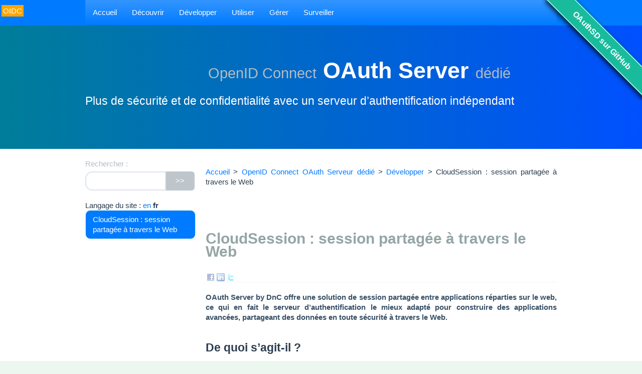

--- FILE ---
content_type: text/html; charset=utf-8
request_url: https://oa.dnc.global/-fr-.html?page=unarticle&id_article=23&lang=fr
body_size: 12663
content:
<!DOCTYPE HTML>
<!--[if lt IE 7 ]> <html class="page_unarticle ltr fr no-js ie ie6 lte9 lte8 lte7" xmlns="http://www.w3.org/1999/xhtml" xml:lang="fr" lang="fr" dir="ltr"> <![endif]-->
<!--[if IE 7 ]>    <html class="page_unarticle ltr fr no-js ie ie7 lte9 lte8 lte7" xmlns="http://www.w3.org/1999/xhtml" xml:lang="fr" lang="fr" dir="ltr"> <![endif]-->
<!--[if IE 8 ]>    <html class="page_unarticle ltr fr no-js ie ie8 lte9 lte8" xmlns="http://www.w3.org/1999/xhtml" xml:lang="fr" lang="fr" dir="ltr"> <![endif]-->
<!--[if IE 9 ]>    <html class="page_unarticle ltr fr no-js ie ie9 lte9" xmlns="http://www.w3.org/1999/xhtml" xml:lang="fr" lang="fr" dir="ltr"> <![endif]-->
<!--[if (gt IE 9)|!(IE)]><!-->
<html class="page_unarticle ltr fr no-js" xmlns="http://www.w3.org/1999/xhtml" xml:lang="fr" lang="fr" dir="ltr">
<!--<![endif]-->
	<head>
    
		<script type='text/javascript'>/*<![CDATA[*/(function(H){H.className=H.className.replace(/\bno-js\b/,'js')})(document.documentElement);/*]]>*/</script>
		
		<meta http-equiv="Content-Type" content="text/html; charset=utf-8" />

		<title>CloudSession : session partagée à travers le Web - OpenID Connect OAuth Server dédié </title>
<meta name="description" content=" OAuth Server by DnC offre une solution de session partag&#233;e entre applications r&#233;parties sur le web, ce qui en fait le serveur d&#039;authentification le (...) " />
<link rel="canonical" href="https://oa.dnc.global/-Plus-.html#cloudsessionsessionpartageeatraversleweb" /><meta http-equiv="Content-Type" content="text/html; charset=utf-8" />


<meta name="generator" content="SPIP 3.2.19 [24286]" />

<meta name="viewport" content="width=device-width, initial-scale=1.0, shrink-to-fit=no, maximum-scale=1.0, user-scalable=no">

<link rel='stylesheet' href='local/cache-css/4c2d0cccfcff9b844a13b1c3b87b6769.css?1764168086' type='text/css' />










<script type='text/javascript'>var var_zajax_content='content';</script><script type="text/javascript">/* <![CDATA[ */
var box_settings = {tt_img:true,sel_g:"#documents_portfolio a[type=\'image/jpeg\'],#documents_portfolio a[type=\'image/png\'],#documents_portfolio a[type=\'image/gif\']",sel_c:".mediabox",trans:"elastic",speed:"200",ssSpeed:"2500",maxW:"90%",maxH:"90%",minW:"400px",minH:"",opa:"0.9",str_ssStart:"Diaporama",str_ssStop:"Arrêter",str_cur:"{current}/{total}",str_prev:"Précédent",str_next:"Suivant",str_close:"Fermer",splash_url:""};
var box_settings_splash_width = "600px";
var box_settings_splash_height = "90%";
var box_settings_iframe = true;
/* ]]> */</script>
<!-- insert_head_css -->


<!-- CS vide -->




















<script type='text/javascript' src='local/cache-js/54fa6d5ea9ba9f7e722443ee1acb50dc.js?1740743699'></script>


















<!-- insert_head -->
	
	


<!-- Debut CS -->
<script type="text/javascript"><!--
var cs_prive=window.location.pathname.match(/\/ecrire\/$/)!=null;
jQuery.fn.cs_todo=function(){return this.not('.cs_done').addClass('cs_done');};
if(window.jQuery) {
var cs_sel_jQuery='';
var cs_CookiePlugin="prive/javascript/jquery.cookie.js";
}
// --></script>

<!-- Fin CS -->


<script type='text/javascript'>var CONFIG_WMODE = 'transparent';</script><script type="text/javascript" src="plugins/auto/bootstrap/v2.2.0/bootstrap/js/bootstrap-dropdown.js"></script> 
<script type="text/javascript" src="squelettes/themes/flatly_dnc/js/menu.dropdown.js"></script>	<!-- Plugin Métas + -->
<!-- Dublin Core -->
<link rel="schema.DC" href="https://purl.org/dc/elements/1.1/" />
<link rel="schema.DCTERMS" href="https://purl.org/dc/terms/" />
<meta name="DC.Format" content="text/html" />
<meta name="DC.Type" content="Text" />
<meta name="DC.Language" content="fr" />
<meta name="DC.Title" lang="fr" content="OpenID Connect OAuth Serveur d&#233;di&#233; &#8211; OpenID Connect OAuth Server d&#233;di&#233; " />
<meta name="DC.Description.Abstract" lang="fr" content="Plus de s&#233;curit&#233; et de confidentialit&#233; avec votre propre serveur d&#039;authentification, et de nouvelles fonctionnalit&#233;s" />
<meta name="DC.Date" content="2026-01-31" />
<meta name="DC.Date.Modified" content="2025-02-14" />
<meta name="DC.Identifier" content="https://oa.dnc.global/-fr-.html" />
<meta name="DC.Publisher" content="OpenID Connect OAuth Server d&#233;di&#233; " />
<meta name="DC.Source" content="https://oa.dnc.global" />

<meta name="DC.Creator" content="OpenID Connect OAuth Server d&#233;di&#233; " />





<!-- Open Graph -->
 
<meta property="og:rich_attachment" content="true" />

<meta property="og:site_name" content="OpenID Connect OAuth Server d&#233;di&#233; " />
<meta property="og:type" content="article" />
<meta property="og:title" content="OpenID Connect OAuth Serveur d&#233;di&#233; &#8211; OpenID Connect OAuth Server d&#233;di&#233; " />
<meta property="og:locale" content="fr_FR" />
<meta property="og:url" content="https://oa.dnc.global/-fr-.html" />
<meta property="og:description" content="Plus de s&#233;curit&#233; et de confidentialit&#233; avec votre propre serveur d&#039;authentification, et de nouvelles fonctionnalit&#233;s" />

 

<meta property="og:image" content="https://oa.dnc.global/local/cache-vignettes/L229xH121/191bd7d881fbf65b4aa7bd1c3a03cd-63400.png" />
<meta property="og:image:width" content="229" />
<meta property="og:image:height" content="120" />
<meta property="og:image:type" content="image/png" />


 

<meta property="og:image" content="https://oa.dnc.global/local/cache-vignettes/L658xH345/df054615f7c82be2fc31345d5dc8cf-b6dd6.png" />
<meta property="og:image:width" content="657" />
<meta property="og:image:height" content="345" />
<meta property="og:image:type" content="image/png" />
<meta property="og:image:alt" content="flux autorisation avec code, ressource prot&#233;g&#233;e, v&#233;rification Jeton (...)" />

 

<meta property="og:image" content="https://oa.dnc.global/local/cache-vignettes/L545xH286/26b7126b157e1b234bf63d9cac20a2-e946d.png" />
<meta property="og:image:width" content="544" />
<meta property="og:image:height" content="286" />
<meta property="og:image:type" content="image/png" />
<meta property="og:image:alt" content="flux autorisation avec code, authentification utilisateur jeton d&#039;identit&#233; (...)" />


<meta property="article:published_time" content="2026-01-31" />
<meta property="article:modified_time" content="2025-02-14" />

<meta property="article:author" content="OpenID Connect OAuth Server d&#233;di&#233; " />








<!-- Twitter Card -->
<meta name="twitter:card" content="summary_large_image" />
<meta name="twitter:title" content="OpenID Connect OAuth Serveur d&#233;di&#233; &#8211; OpenID Connect OAuth Server d&#233;di&#233; " />
<meta name="twitter:description" content="Plus de s&#233;curit&#233; et de confidentialit&#233; avec votre propre serveur d&#039;authentification, et de nouvelles fonctionnalit&#233;s" />
<meta name="twitter:dnt" content="on" />
<meta name="twitter:url" content="https://oa.dnc.global/-fr-.html" />

<meta name="twitter:image" content="https://oa.dnc.global/local/cache-vignettes/L229xH115/082a3f71301caa723b3d0b0bf2b420-25d54.png?1733817731" />
</head>
	<body data-spy="scroll" data-target=".doc-sidebar">

      

    <div class="page">

        <nav class="navbar navbar-inverse navbar-fixed navbar-fixed-top" id="nav"> 
            <div class="container">
                <div class="menu-conteneur navbar-inner">
<a class="btn btn-navbar" data-toggle="collapse" data-target=".nav-collapse-main"><span class="icon-bar"></span><span class="icon-bar"></span><span class="icon-bar"></span></a>
<div class="nav-collapse nav-collapse-main collapse"><ul class="menu-liste menu-items nav" data-depth="0">
		<li class="menu-entree item menu-items__item menu-items__item_accueil">
		<a href="https://oa.dnc.global" class="menu-items__lien">Accueil</a>
				<ul class="menu-liste menu-items nav" data-depth="1">
		<li class="menu-entree item menu-items__item menu-items__item_lien">
		<a href="/web/-fr-.html?action=converser&var_lang=fr&redirect=https://oa.dnc.global/web/-fr-.html" class="menu-items__lien">Français (fr)</a>
				 
		</li>
		<li class="menu-entree item menu-items__item menu-items__item_lien">
		<a href="/web/-en-.html?action=converser&var_lang=en&redirect=https%3A%2F%2Foa.dnc.global%2Fweb%2F-en-.html" class="menu-items__lien">English (en)</a>
				 
		</li>
		
	</ul> 
		</li>
		<li class="menu-entree item menu-items__item menu-items__item_objet menu-items__item_rubrique">
		<a href="-Decouvrir-.html" class="menu-items__lien">Découvrir</a> 
		</li>
		<li class="menu-entree item menu-items__item menu-items__item_objet menu-items__item_rubrique">
		<a href="-developper-.html" class="menu-items__lien">Développer</a>
				<ul class="menu-liste menu-items nav" data-depth="1">
		<li class="menu-entree item menu-items__item menu-items__item_objet menu-items__item_rubrique">
		<a href="-developper-.html" class="menu-items__lien">Développer</a>
				 
		</li>
		<li class="menu-entree item menu-items__item menu-items__item_objet menu-items__item_rubrique">
		<a href="-OAuth-2-0-.html" class="menu-items__lien">OAuth 2.0</a> 
		</li>
		<li class="menu-entree item menu-items__item menu-items__item_objet menu-items__item_rubrique">
		<a href="-OpenID-Connect-6-.html" class="menu-items__lien">OpenID Connect</a>
				<ul class="menu-liste menu-items nav" data-depth="2">
		<li class="menu-entree item menu-items__item menu-items__item_objet menu-items__item_rubrique">
		<a href="-OpenID-Connect-Autorisation-via-un-code-Authorization-Code-Flow-.html" class="menu-items__lien">OpenID Connect&nbsp;: Autorisation via un code (Authorization Code Flow)</a> 
		</li>
		<li class="menu-entree item menu-items__item menu-items__item_objet menu-items__item_rubrique">
		<a href="-Autorisation-implicite-.html" class="menu-items__lien">Autorisation implicite</a> 
		</li>
		<li class="menu-entree item menu-items__item menu-items__item_objet menu-items__item_rubrique">
		<a href="-API-OpenID-Connect-Points-d-extremite-.html" class="menu-items__lien">API OpenID Connect&nbsp;: Points d&#8217;extrémité</a> 
		</li>
		<li class="menu-entree item menu-items__item menu-items__item_objet menu-items__item_rubrique">
		<a href="-OpenID-Connect-SSO-management-de-session-etc-.html" class="menu-items__lien">OpenID Connect&nbsp;: SSO, management de session etc.</a> 
		</li>
		<li class="menu-entree item menu-items__item menu-items__item_objet menu-items__item_rubrique">
		<a href="-Tests-et-certification-.html" class="menu-items__lien">Tests et certification</a> 
		</li>
		
	</ul> 
		</li>
		<li class="menu-entree item menu-items__item menu-items__item_objet menu-items__item_rubrique">
		<a href="-JSON-Web-Token-JWT-JWS-.html" class="menu-items__lien">JSON Web Token (JWT, JWS)</a> 
		</li>
		<li class="menu-entree item menu-items__item menu-items__item_objet menu-items__item_rubrique">
		<a href="-Gestion-du-jeton-d-acces-.html" class="menu-items__lien">Gestion du jeton d&#8217;accès</a> 
		</li>
		<li class="menu-entree item menu-items__item menu-items__item_objet menu-items__item_rubrique">
		<a href="-Sujets-communs-a-Oauth-2-et-OpenID-Connect-.html" class="menu-items__lien">Sujets communs à Oauth 2 et OpenID Connect</a> 
		</li>
		<li class="menu-entree item menu-items__item menu-items__item_objet menu-items__item_rubrique">
		<a href="-Identifier-l-utilisateur-final-.html" class="menu-items__lien">Identifier l&#8217;utilisateur final</a> 
		</li>
		<li class="menu-entree item menu-items__item menu-items__item_objet menu-items__item_rubrique">
		<a href="-Authentifier-l-application-.html" class="menu-items__lien">Authentifier l&#8217;application</a> 
		</li>
		<li class="menu-entree item menu-items__item menu-items__item_objet menu-items__item_rubrique">
		<a href="-Ressources-pour-les-developpeurs-.html" class="menu-items__lien">Adaptation des applications</a> 
		</li>
		<li class="menu-entree item menu-items__item menu-items__item_objet menu-items__item_rubrique">
		<a href="-Techniques-et-code-du-serveur-OAuthSD-.html" class="menu-items__lien">Techniques du serveur</a> 
		</li>
		<li class="menu-entree item menu-items__item menu-items__item_objet menu-items__item_rubrique">
		<a href="-Plus-.html" class="menu-items__lien">Plus</a> 
		</li>
		<li class="menu-entree item menu-items__item menu-items__item_objet menu-items__item_rubrique">
		<a href="-Demarrer-.html" class="menu-items__lien">Démarrer</a> 
		</li>
		<li class="menu-entree item menu-items__item menu-items__item_objet menu-items__item_rubrique">
		<a href="-Tests-et-certification-.html" class="menu-items__lien">Tests et certification</a> 
		</li>
		
	</ul> 
		</li>
		<li class="menu-entree item menu-items__item menu-items__item_objet menu-items__item_rubrique">
		<a href="-Utiliser-.html" class="menu-items__lien">Utiliser</a> 
		</li>
		<li class="menu-entree item menu-items__item menu-items__item_page-speciale gerer">
		<a href="spip.php?page=gerer&amp;lang=fr" class="menu-items__lien">Gérer</a>
				 
		</li>
		<li class="menu-entree item menu-items__item menu-items__item_page-speciale suivre">
		<a href="spip.php?page=suivre&amp;lang=fr" class="menu-items__lien">Surveiller</a> 
		</li>
		
	</ul></div></div>       
            </div>
        </nav> 

        <div class="header" id="header">
            <div class="container">
                <div class="logo"><img class='spip_logo spip_logos' alt="" src="local/cache-vignettes/L229xH199/siteon0-e5814-2afd3.png?1733817730" width='229' height='199' /></div>
<h1 class=""><small>OpenID Connect</small> OAuth Server <small> dédié </small></h1>
<div class="lead">Plus de sécurité et de confidentialité avec un serveur d&#8217;authentification indépendant</div> 
            </div>
        </div>                  

        <div class="container">

            <div class="wrapper" id="wrapper">
                <div class="content primary" id="content">
                    <p class="arbo">
    <a href="https://oa.dnc.global/">Accueil</a> &gt; <a href="-fr-.html">OpenID Connect OAuth Serveur  dédié</a> &gt; <a href="-developper-.html">Développer</a> &gt; <class="on">CloudSession : session partagée à travers le Web
    </p><!--.arbo-->


<article class="article article23" id="cloudsessionsessionpartageeatraversleweb">

    <header class="article-header">


        <h2><span class="crayon article-titre-23 ">CloudSession&nbsp;: session partagée à travers le Web</span>
            </h2>

        <p class="publication">
               
            
            </span>   
            
        </p>


        <div class="postmeta">   

             
            
            
            
            

        </div>

                

    </header>
    <div class="main article-main">
        <div class="crayon article-chapo-23 chapo surlignable"><p>OAuth Server by DnC offre une solution de session partagée entre applications réparties sur le web, ce qui en fait le serveur d&#8217;authentification le mieux adapté pour construire des applications avancées, partageant des données en toute sécurité à travers le Web.</p></div>
        <div class="crayon article-texte-23 texte surlignable"><h3 class="spip">De quoi s&#8217;agit-il&nbsp;?</h3>
<p>Ordinairement, les serveurs d&#8217;authentification sont utilisés pour déléguer le contrôle d&#8217;accès à des serveurs de ressources Web de type REST, c&#8217;est à dire sans état, et donc sans considération d&#8217;un contexte de session. La notion de session se trouve limitée à l&#8217;application cliente, et ne peut se propager en dehors des limites de son serveur sans risque de sécurité.</p>
<p><strong>OAuth Server by DnC vous offre CloudSession</strong>, qui vous permettra d&#8217;échanger en toute sécurité des informations entre applications et services Web, dans les deux sens.</p>
<p>Les données de sessions sont stockées et servies par le serveur d&#8217;authentification.</p>
<p>Pour cela, OAuth Server by DnC (OAuthSD) offre un point d&#8217;extrémité de session, auquel toute  application inscrite sur le serveur d&#8217;authentification ayant reçu un identificateur de CloudSession et un jeton d&#8217;accès, ainsi que l&#8217;application cliente ayant initialisé la CloudSession, peut s&#8217;adresser pour partager les informations de session dans les deux sens.</p>
<h3 class="spip">Utilisateur propriétaire des données de session</h3>
<p>Au moment de la création de la session, les données de session sont enregistrées avec le nom de l&#8217;utilisateur final connecté, correspondant au jeton d&#8217;accès. <br class='autobr' />
Lors d&#8217;une lecture, le contrôleur session vérifie la cohérence entre l&#8217;utilisateur désigné par le jeton d&#8217;accès avec celui de l&#8217;enregistrement.</p>
<p>Le contrôleur interdit les manipulations de données par un utilisateur non connecté.</p>
<p>Seul l&#8217;utilisateur final connecté peut donc manipuler les données de la session qui lui correspond. Ceci justifie le titre de "session utilisateur"<span class="spip_note_ref">&nbsp;[<a href='#nb2-1' class='spip_note' rel='appendix' title='Au niveau des applications participant à la session, une pratique&nbsp;(...)' id='nh2-1'>1</a>]</span>.</p>
<h3 class="spip">Le point d&#8217;extrémité de CloudSession</h3>
<p>Dans l&#8217;implémentation de DnC, le serveur OAuth est étendu pour offrir un nouveau contrôleur Session. Le point d&#8217;extrémité de session se trouve à l&#8217;adresse suivante&nbsp;:</p>
<p><code class='spip_code' dir='ltr'>https://oa.dnc.global/oauth/session.php</code></p>
<p>Les requêtes doivent comporter l&#8217;Identificateur de CloudSession et le Jeton d&#8217;accès.</p>
<p><strong>Identificateur de CloudSession</strong></p>
<p>L&#8217;identificateur de CloudSession est défini librement par l&#8217;application cliente qui initialise la CloudSession. Cependant&nbsp;:
<br /><img src="local/cache-vignettes/L8xH11/puce-32883.gif?1733817730" width='8' height='11' class='puce' alt="-" />&nbsp;L&#8217;identificateur doit être unique, ce qui peut donner lieu à collision au moment de la création de la session. Une bonne pratique est d&#8217;utiliser un hash d&#8217;une valeur aléatoire générée avec un salt.
<br /><img src="local/cache-vignettes/L8xH11/puce-32883.gif?1733817730" width='8' height='11' class='puce' alt="-" />&nbsp;L&#8217;identificateur doit être composé de lettres (majuscules et minuscules, de chiffres, sans espace ni caractère spéciaux.</p>
<p>Seules peuvent participer à une CloudSession les applications ayant reçu un identificateur de CloudSession session_id propre à cette session.</p>
<p>La façon de transmettre l&#8217;identificateur de session aux différentes applications est laissée à l&#8217;appréciation du développeur<span class="spip_note_ref">&nbsp;[<a href='#nb2-2' class='spip_note' rel='appendix' title='A ce stade de la réflexion, on peut penser que les méthodes de transmission&nbsp;(...)' id='nh2-2'>2</a>]</span>. Cela permet de définir quelles applications  accèdent à la session, et de contrôler quand cela se produit.</p>
<p>Il est recommandé que l&#8217;application cliente valide la bonne forme de l&#8217;identificateur de CloudSession avant de l&#8217;utiliser. Le code de validation est le suivant&nbsp;:</p>
<p><strong>PHP</strong></p>
<div class="coloration_code code"><div class="spip_php code"><div class="php"><ol><li style="font-weight: normal; vertical-align:top;"><div style=""><span style="color: #666666; font-style: italic;">// Verify format of session_id</span></div></li>
<li style="font-weight: normal; vertical-align:top;"><div style=""><span style="color: #000088;">$session_id</span> <span style="color: #339933;">=</span> <span style="color: #000088;">$request</span><span style="color: #339933;">-&gt;</span><span style="color: #004000;">query</span><span style="color: #009900;">&#91;</span><span style="color: #0000ff;">'session_id'</span><span style="color: #009900;">&#93;</span><span style="color: #339933;">;</span></div></li>
<li style="font-weight: normal; vertical-align:top;"><div style=""><span style="color: #000088;">$sanitized_session_id</span> <span style="color: #339933;">=</span> <a href="http://www.php.net/preg_replace"><span style="color: #990000;">preg_replace</span></a><span style="color: #009900;">&#40;</span><span style="color: #0000ff;">'/[^A-Za-z0-9&quot;\']/'</span><span style="color: #339933;">,</span> <span style="color: #0000ff;">''</span><span style="color: #339933;">,</span> <span style="color: #000088;">$session_id</span><span style="color: #009900;">&#41;</span><span style="color: #339933;">;</span></div></li>
<li style="font-weight: normal; vertical-align:top;"><div style=""><span style="color: #b1b100;">if</span> <span style="color: #009900;">&#40;</span> <span style="color: #000088;">$sanitized_sesion_id</span> <span style="color: #339933;">!==</span> <span style="color: #000088;">$session_id</span> <span style="color: #009900;">&#41;</span> <span style="color: #009900;">&#123;</span></div></li>
<li style="font-weight: normal; vertical-align:top;"><div style="">&nbsp; &nbsp; <span style="color: #000088;">$response</span><span style="color: #339933;">-&gt;</span><span style="color: #004000;">send</span><span style="color: #009900;">&#40;</span><span style="color: #009900;">&#41;</span><span style="color: #339933;">;</span></div></li>
<li style="font-weight: normal; vertical-align:top;"><div style="">&nbsp; &nbsp; <a href="http://www.php.net/die"><span style="color: #990000;">die</span></a><span style="color: #339933;">;</span> &nbsp; &nbsp; </div></li>
<li style="font-weight: normal; vertical-align:top;"><div style=""><span style="color: #009900;">&#125;</span></div></li>
</ol></div></div><p class='download code_download'><a href='local/cache-code/94030e773fae8e1427c639783fce5733.txt'>Télécharger</a></p></div>
<p>Il est utile, mais non essentiel, que soit conservé secret l&#8217;identificateur de CloudSession. Comme toujours, il vaut mieux utiliser une liaison serveur-serveur que passer par le navigateur du client.</p>
<p><strong>Jeton d&#8217;accès</strong></p>
<p>Le jeton d&#8217;accès<span class="spip_note_ref">&nbsp;[<a href='#nb2-3' class='spip_note' rel='appendix' title='Il s’agit du jeton opaque OAuth 2.0. Dans le cas d’OPenID Connect, ce jeton&nbsp;(...)' id='nh2-3'>3</a>]</span> délivré à l&#8217;application cliente, est transmis avec les requêtes pour vérifier que l&#8217;application est autorisée.</p>
<p>L&#8217;application cliente doit émettre le jeton d&#8217;accès avec la requête adressée au point d&#8217;extrémité session. Cependant, elle n&#8217;est pas tenue d&#8217;effectuer la vérification du jeton d&#8217;accès préalablement à l&#8217;utilisation de la CloudSession, car le contrôleur session effectue cette vérification. En cas d&#8217;échec, les messages d&#8217;erreur retournés sont les  même que ceux retournés par le contrôleur resource.</p>
<p><strong>Format des données de session</strong></p>
<p>Les données de session sont formées d&#8217;un unique array associatif dont les clefs doivent être de type string. Les données sont transmises au contrôleur session, dans les deux sens, au format JSON.</p>
<p><strong>Espace de validité de la CloudSession</strong></p>
<p>Les développeurs doivent considérer les facteurs suivants pour évaluer la sécurité des données d&#8217;une CloudSession&nbsp;:
<br /><img src="local/cache-vignettes/L8xH11/puce-32883.gif?1733817730" width='8' height='11' class='puce' alt="-" />&nbsp;Un identificateur de CloudSession n&#8217;a pas de limite de validité. OAuthSD conserve indéfiniment les données associées.
<br /><img src="local/cache-vignettes/L8xH11/puce-32883.gif?1733817730" width='8' height='11' class='puce' alt="-" />&nbsp;Toute application en possession d&#8217;un jeton d&#8217;accès valide (et de l&#8217;identificateur de CloudSession) peut accéder aux données de CloudSession.</p>
<p>On notera qu&#8217;il n&#8217;y a pas de lien entre le jeton d&#8217;accès et l&#8217;identificateur de CloudSession. Ainsi, une application cliente qui aurait perdu son jeton d&#8217;accès peut accéder à la CloudSession après en avoir obtenu un nouveau.</p>
<h3 class="spip">Création d&#8217;une CloudSession</h3>
<p>Une CloudSession ne peut être créée que par une application cliente inscrite avec le scope "session" et en possession d&#8217;un jeton d&#8217;accès valide.</p>
<p><strong>Forme de la Requête</strong></p>
<p>Pour initialiser une CloudSession, l&#8217;application appelle le point de terminaison de session, avec les paramètres suivants&nbsp;:
<br /><img src="local/cache-vignettes/L8xH11/puce-32883.gif?1733817730" width='8' height='11' class='puce' alt="-" />&nbsp;mode=create, 
<br /><img src="local/cache-vignettes/L8xH11/puce-32883.gif?1733817730" width='8' height='11' class='puce' alt="-" />&nbsp;session_id&nbsp;: un identification de CloudSession de son choix,
<br /><img src="local/cache-vignettes/L8xH11/puce-32883.gif?1733817730" width='8' height='11' class='puce' alt="-" />&nbsp;access_token&nbsp;: le jeton d&#8217;accès en provenance du client.</p>
<p><strong>Réponse du serveur</strong></p>
<p><strong>En cas de succès</strong>, le serveur retourne une réponse HTTP 200.</p>
<p>Le corps de la réponse contient un tableau portant les informations suivantes&nbsp;:</p>
<table class="spip">
<thead><tr class='row_first'><th id='id5487_c0'> index </th><th id='id5487_c1'> type </th><th id='id5487_c2'> valeur </th></tr></thead>
<tbody>
<tr class='row_odd odd'>
<td headers='id5487_c0'>status</td>
<td headers='id5487_c1'>entier</td>
<td headers='id5487_c2'>code HTTP</td></tr>
<tr class='row_even even'>
<td headers='id5487_c0'>headers</td>
<td headers='id5487_c1'>string</td>
<td headers='id5487_c2'>Headers de la réponse</td></tr>
<tr class='row_odd odd'>
<td headers='id5487_c0'>page</td>
<td headers='id5487_c1'>string</td>
<td headers='id5487_c2'>JSON Array&nbsp;:<br class='autobr' />
success&nbsp;: true,<br class='autobr' />
initial_client_id&nbsp;: ID de l&#8217;application cliente ayant initialisé la session<br class='autobr' />
initial_user_id&nbsp;: ID de l&#8217;utilisateur final ayant initialisé la session<br class='autobr' />
expires&nbsp;: instant de la fin de validité (long)<br class='autobr' />
maj&nbsp;: instant de mise à jour des données</td></tr>
</tbody>
</table>
<p>&nbsp;</p>
<p><strong>En cas d&#8217;échec</strong>, le corps de la réponse contient&nbsp;:</p>
<table class="spip">
<thead><tr class='row_first'><th id='id2351_c0'> index </th><th id='id2351_c1'> type </th><th id='id2351_c2'> valeur </th></tr></thead>
<tbody>
<tr class='row_odd odd'>
<td headers='id2351_c0'>page</td>
<td headers='id2351_c1'>string</td>
<td headers='id2351_c2'>JSON Array&nbsp;:<br class='autobr' />
error&nbsp;: titre de l&#8217;erreur,<br class='autobr' />
error_description&nbsp;: description de l&#8217;erreur</td></tr>
</tbody>
</table>
<p>La réponse HTTP ainsi que les valeurs de error et error_description sont les mêmes que pour une requête de validation de jeton d&#8217;accès, avec les définitions supplémentaires suivantes&nbsp;:</p>
<table class="spip">
<tbody>
<tr class='row_odd odd'>
<td><strong>Réponse</strong></td>
<td><strong>error<br class='autobr' />
titre de l&#8217;erreur</strong></td>
<td><strong>error_description<br class='autobr' />
description de l&#8217;erreur</strong></td>
<td>Explication</td></tr>
<tr class='row_even even'>
<td>409</td>
<td>session_error</td>
<td>Session ID conflict</td>
<td>Le session_id fourni est déjà utilisé</td></tr>
<tr class='row_odd odd'>
<td>500</td>
<td>session_error</td>
<td>Error while creating session</td>
<td>Erreur de la base de données, la nouvelle session n&#8217;a pu être créée</td></tr>
</tbody>
</table><h3 class="spip">Lecture des données de CloudSession</h3>
<p><strong>Forme de la Requête</strong></p>
<p>La lecture des données de session se fait par l&#8217;appel du point de terminaison de session, avec les paramètres suivants&nbsp;:
<br /><img src="local/cache-vignettes/L8xH11/puce-32883.gif?1733817730" width='8' height='11' class='puce' alt="-" />&nbsp;mode=read, 
<br /><img src="local/cache-vignettes/L8xH11/puce-32883.gif?1733817730" width='8' height='11' class='puce' alt="-" />&nbsp;session_id&nbsp;: l&#8217;identification de CloudSession en provenance du client,
<br /><img src="local/cache-vignettes/L8xH11/puce-32883.gif?1733817730" width='8' height='11' class='puce' alt="-" />&nbsp;access_token&nbsp;: le jeton d&#8217;accès en provenance du client.</p>
<p>Voici un exemple avec les paramètres passés dans l&#8217;URL de la requête&nbsp;:</p>
<p><code class='spip_code' dir='ltr'>https://oa.dnc.global/oauth/session.php?mode=read&amp;session_id=MonBelIdentificateurDeSessionf&amp;token=0df45a21bc2356bbf8a291</code></p>
<p><strong>Réponse du serveur</strong></p>
<p><strong>En cas de succès</strong>, le serveur retourne une réponse HTTP 200.</p>
<p>Le corps de la réponse contient un tableau portant les informations suivantes&nbsp;:</p>
<table class="spip">
<thead><tr class='row_first'><th id='id2740_c0'> index </th><th id='id2740_c1'> type </th><th id='id2740_c2'> valeur </th></tr></thead>
<tbody>
<tr class='row_odd odd'>
<td headers='id2740_c0'>status</td>
<td headers='id2740_c1'>entier</td>
<td headers='id2740_c2'>code HTTP</td></tr>
<tr class='row_even even'>
<td headers='id2740_c0'>headers</td>
<td headers='id2740_c1'>string</td>
<td headers='id2740_c2'>Headers de la réponse</td></tr>
<tr class='row_odd odd'>
<td headers='id2740_c0'>page</td>
<td headers='id2740_c1'>string</td>
<td headers='id2740_c2'>JSON Array&nbsp;:<br class='autobr' />
success&nbsp;: true,<br class='autobr' />
initial_client_id&nbsp;: ID de l&#8217;application cliente ayant initialisé la session<br class='autobr' />
initial_user_id&nbsp;: ID de l&#8217;utilisateur final ayant initialisé la session<br class='autobr' />
expires&nbsp;: instant de la fin de validité (long)<br class='autobr' />
data&nbsp;: données au format JSON<br class='autobr' />
maj&nbsp;: instant de mise à jour des données</td></tr>
</tbody>
</table>
<p><strong>Notes&nbsp;:</strong>
<br /><img src="local/cache-vignettes/L8xH11/puce-32883.gif?1733817730" width='8' height='11' class='puce' alt="-" />&nbsp;Afin de permettre aux développeurs d&#8217;effectuer des contrôles de sécurité, ainsi qu&#8217;à toute fin utile, les informations suivantes sont systématiquement retournées par le point d&#8217;extrémité "session"&nbsp;: initial_client_id, initial_user_id et expires. L&#8217;application tierce peut ainsi obtenir des informations sur l&#8217;application cliente et l&#8217;utilisateur final qui ont initialisé la CloudSession.</p>
<p>&nbsp;</p>
<p><strong>En cas d&#8217;échec</strong>, le corps de la réponse contient&nbsp;:</p>
<table class="spip">
<thead><tr class='row_first'><th id='id2351_c0'> index </th><th id='id2351_c1'> type </th><th id='id2351_c2'> valeur </th></tr></thead>
<tbody>
<tr class='row_odd odd'>
<td headers='id2351_c0'>page</td>
<td headers='id2351_c1'>string</td>
<td headers='id2351_c2'>JSON Array&nbsp;:<br class='autobr' />
error&nbsp;: titre de l&#8217;erreur,<br class='autobr' />
error_description&nbsp;: description de l&#8217;erreur</td></tr>
</tbody>
</table>
<p>La réponse HTTP ainsi que les valeurs de error et error_description sont les mêmes que pour une requête de validation de jeton d&#8217;accès, avec les définitions supplémentaires suivantes&nbsp;:</p>
<table class="spip">
<tbody>
<tr class='row_odd odd'>
<td><strong>Réponse</strong></td>
<td><strong>error<br class='autobr' />
titre de l&#8217;erreur</strong></td>
<td><strong>error_description<br class='autobr' />
description de l&#8217;erreur</strong></td>
<td>Explication</td></tr>
<tr class='row_even even'>
<td>500</td>
<td>session_error</td>
<td>Error while reading session data</td>
<td>Erreur de la base de données, la lecture des données a échouée.</td></tr>
</tbody>
</table>
<p><strong>Notes&nbsp;:</strong>
<br /><img src="local/cache-vignettes/L8xH11/puce-32883.gif?1733817730" width='8' height='11' class='puce' alt="-" />&nbsp;Certains cas d&#8217;erreur, correspondant à des incohérences dans la requête, peuvent signifier une tentative d&#8217;intrusion et donnent lieu à un échec sans détail de l&#8217;erreur.</p>
<h3 class="spip">Ecriture des données de CloudSession</h3>
<p><strong>Forme de la Requête</strong></p>
<p>L&#8217;écrture des données de session se fait par l&#8217;appel du point de terminaison de session, avec les paramètres suivants&nbsp;:
<br /><img src="local/cache-vignettes/L8xH11/puce-32883.gif?1733817730" width='8' height='11' class='puce' alt="-" />&nbsp;mode=write, 
<br /><img src="local/cache-vignettes/L8xH11/puce-32883.gif?1733817730" width='8' height='11' class='puce' alt="-" />&nbsp;session_id&nbsp;: l&#8217;identification de CloudSession en provenance du client,
<br /><img src="local/cache-vignettes/L8xH11/puce-32883.gif?1733817730" width='8' height='11' class='puce' alt="-" />&nbsp;access_token&nbsp;: le jeton d&#8217;accès en provenance du client,
<br /><img src="local/cache-vignettes/L8xH11/puce-32883.gif?1733817730" width='8' height='11' class='puce' alt="-" />&nbsp;data&nbsp;: Tout ou partie des données de session sous la forme d&#8217;un array associatif au format JSON.</p>
<p>Voici un exemple avec les paramètres passés dans l&#8217;URL de la requête&nbsp;:</p>
<p><code class='spip_code' dir='ltr'>https://oa.dnc.global/oauth/session.php?mode=read&amp;client_id=radar&amp;session_id=MonBelIdentificateurDeSessionf&amp;token=0df45a21bc2356bbf8a291&amp;data={&quot;balance&quot;: 1000.21,&quot;id&quot;:12031,&quot;nom&quot;:&quot;foo&quot;}</code></p>
<p>Cette façon de faire n&#8217;est pas recommandée et ne peut convenir pour les données de grande dimension. De plus, il convient d&#8217;URL-encoder et décoder le paramètre data. On préfèrera un envoi par POST&nbsp;:</p>
<div style='text-align: left;' class='spip_code' dir='ltr'><code>...</code></div>
<p>La longueur maximale de la chaîne au format JSON est d&#8217;environ 16Mo (16777212 octets).</p>
<p><strong>Réponse du serveur</strong></p>
<p><strong>En cas de succès</strong>, le serveur retourne une réponse HTTP 200.</p>
<p>Le corps de la réponse contient un tableau portant les informations suivantes&nbsp;:</p>
<table class="spip">
<thead><tr class='row_first'><th id='idef69_c0'> index </th><th id='idef69_c1'> type </th><th id='idef69_c2'> valeur </th></tr></thead>
<tbody>
<tr class='row_odd odd'>
<td headers='idef69_c0'>status</td>
<td headers='idef69_c1'>entier</td>
<td headers='idef69_c2'>code HTTP</td></tr>
<tr class='row_even even'>
<td headers='idef69_c0'>headers</td>
<td headers='idef69_c1'>string</td>
<td headers='idef69_c2'>Headers de la réponse</td></tr>
<tr class='row_odd odd'>
<td headers='idef69_c0'>page</td>
<td headers='idef69_c1'>string</td>
<td headers='idef69_c2'>JSON Array&nbsp;:<br class='autobr' />
success&nbsp;: true</td></tr>
</tbody>
</table>
<p>&nbsp;</p>
<p><strong>En cas d&#8217;échec</strong>, le corps de la réponse contient&nbsp;:</p>
<table class="spip">
<thead><tr class='row_first'><th id='id2351_c0'> index </th><th id='id2351_c1'> type </th><th id='id2351_c2'> valeur </th></tr></thead>
<tbody>
<tr class='row_odd odd'>
<td headers='id2351_c0'>page</td>
<td headers='id2351_c1'>string</td>
<td headers='id2351_c2'>JSON Array&nbsp;:<br class='autobr' />
error&nbsp;: titre de l&#8217;erreur,<br class='autobr' />
error_description&nbsp;: description de l&#8217;erreur</td></tr>
</tbody>
</table>
<p>La réponse HTTP ainsi que les valeurs de error et error_description sont les mêmes que pour une requête de validation de jeton d&#8217;accès, avec les définitions supplémentaires suivantes&nbsp;:</p>
<table class="spip">
<tbody>
<tr class='row_odd odd'>
<td><strong>Réponse</strong></td>
<td><strong>error<br class='autobr' />
titre de l&#8217;erreur</strong></td>
<td><strong>error_description<br class='autobr' />
description de l&#8217;erreur</strong></td>
<td>Explication</td></tr>
<tr class='row_even even'>
<td>500</td>
<td>session_error</td>
<td>Error while writing session data</td>
<td>Erreur de la base de données, la création de la session a échouée.</td></tr>
<tr class='row_odd odd'>
<td>503</td>
<td>session_error</td>
<td>Busy</td>
<td>Avant d&#8217;écrire dans la base de données, le contrôleur vérifie qu&#8217;il n&#8217;y a pas déjà une écriture en cours sur la même session, et attend quelques dizaines de millisecondes avant de tenter à nouveau l&#8217;écriture. A ce moment, si une écriture est toujours en cours, l&#8217;écriture objet de la requête courante est abandonnée et cette erreur est générée. Il est de la responsabilité de l&#8217;application de recommencer l&#8217;écriture<span class="spip_note_ref">&nbsp;[<a href='#nb2-4' class='spip_note' rel='appendix' title='On notera qu’il s’agit du mode "pessimiste" de gestion des collisions&nbsp;(...)' id='nh2-4'>4</a>]</span>.</td></tr>
</tbody>
</table><h3 class="spip">Codes d&#8217;erreur communs aux différents modes</h3>
<p>Outre les erreurs communes avec la vérification du jeton d&#8217;accès, les erreurs suivantes sont communes aux différents modes de CloudSession&nbsp;:</p>
<table class="spip">
<tbody>
<tr class='row_odd odd'>
<td><strong>Réponse</strong></td>
<td><strong>error<br class='autobr' />
titre de l&#8217;erreur</strong></td>
<td><strong>error_description<br class='autobr' />
description de l&#8217;erreur</strong></td>
<td>Explication</td></tr>
<tr class='row_even even'>
<td>403</td>
<td>session_error</td>
<td>Missing "session" scope for this client</td>
<td>Le scope "session" n&#8217;a pas été autorisé pour l&#8217;application.</td></tr>
<tr class='row_odd odd'>
<td>400</td>
<td>session_error</td>
<td>Unknown session mode in request</td>
<td>Le paramètre mode est inconnu</td></tr>
</tbody>
</table><h3 class="spip">A propos du scope "session"</h3>
<p>Pour pouvoir bénéficier du service de CloudSession, l&#8217;application cliente doit être inscrite avec le scope "session".</p>
<p>L&#8217;utilité du scope session est double&nbsp;:
<br /><img src="local/cache-vignettes/L8xH11/puce-32883.gif?1733817730" width='8' height='11' class='puce' alt="-" />&nbsp;il permet de définir quelles sont les applications clientes autorisées à initialiser une CloudSession,
<br /><img src="local/cache-vignettes/L8xH11/puce-32883.gif?1733817730" width='8' height='11' class='puce' alt="-" />&nbsp;ce scope peut être retiré à une instance d&#8217;une application cliente (et donc l&#8217;usage de CloudSession interdit) à la suite d&#8217;une authentification douteuse, par exemple sur l&#8217;action de <a href="-Plus-.html#identitybydnc" class='spip_in'>Identity by DnC</a>.</p></div>
    </div>

                
        
    <footer>
        <div class="notes"><h2>Notes</h2><div id='nb2-1'>
<p><span class="spip_note_ref">[<a href='#nh2-1' class='spip_note' title='Notes 2-1' rev='appendix'>1</a>]&nbsp;</span>Au niveau des applications participant à la session, une pratique intéressante serait de synchroniser la session locale au moyen de l&#8217;identifiant de session. Cela rejoint la technique de gestion de session utilisée notamment par les application à page unique (Single Page Application, SPA).</p>
</div><div id='nb2-2'>
<p><span class="spip_note_ref">[<a href='#nh2-2' class='spip_note' title='Notes 2-2' rev='appendix'>2</a>]&nbsp;</span>A ce stade de la réflexion, on peut penser que les méthodes de transmission de l&#8217;id de session sont analogues à celles qui sont employées pour la connexion unique (Single Login Identification, SLI) et le renouvellement silencieux de l&#8217;autorisation (Silent Re-authentication) ou le <a href="-OpenID-Connect-SSO-management-de-session-etc-.html#openidconnectsessionmanagement" class='spip_in'>OpenID Connect Session Management</a>  et qui font appel aux cookies de serveur et/ou aux iframe invisibles. La sécurité de ces techniques reste à évaluer.</p>
</div><div id='nb2-3'>
<p><span class="spip_note_ref">[<a href='#nh2-3' class='spip_note' title='Notes 2-3' rev='appendix'>3</a>]&nbsp;</span>Il s&#8217;agit du jeton opaque OAuth 2.0. Dans le cas d&#8217;OPenID Connect, ce jeton est toujours transmis parallèlement à l&#8217;ID Token.</p>
</div><div id='nb2-4'>
<p><span class="spip_note_ref">[<a href='#nh2-4' class='spip_note' title='Notes 2-4' rev='appendix'>4</a>]&nbsp;</span>On notera qu&#8217;il s&#8217;agit du mode "pessimiste" de gestion des collisions d&#8217;écriture, qui est la seule façon de procéder avec rigueur.</p>
</div></div>
    </footer>

    <!-- [dnc65] -->

</article>                </div>
            </div>
            <aside class="aside secondary" id="aside">
                <div class="doc-sidebar span3">

    <div class="formulaire_spip formulaire_recherche form-search" id="formulaire_recherche">
<form action="spip.php?page=recherche" method="get"><div>
	<input name="page" value="recherche" type="hidden"
/>
	
	<label for="recherche" class="muted">Rechercher :</label>
	<div class="input-append">
		<input type="search" class="search text search-query" name="recherche" id="recherche" accesskey="4" autocapitalize="off" autocorrect="off" />
		<button type="submit" class="btn" title="Rechercher" >&gt;&gt;</button>
	</div>
</div></form>
</div>
    
    <div class="form-langues" style=".muted">
        <style>
            #menu_lang {display: inline-block;}    
        </style>
        Langage du site : <div id="menu_lang">
		<a href="-fr-.html?page=unarticle&amp;id_article=23&amp;lang=fr&amp;action=converser&amp;var_lang=en&amp;redirect=https%3A%2F%2Foa.dnc.global%2F-en-.html" rel="alternate" lang="en"  title="English" class="langue_en">en</a> 
		  <strong class="langue_fr" title="fran&#231;ais">fr</strong> 
	</div>  
    </div>

    

    <ul class="nav nav-list doc-sidenav">
        
        <li class="active"><a href="?page=unarticle&id_article=23">CloudSession&nbsp;: session partagée à travers le Web</a>
        

    </ul>

    

    

    

</div>

<script type="text/javascript">
	function update_dimensions(){
		var h = jQuery('#nav').outerHeight();
		var h2 = jQuery('#header').css('margin-top',h+"px").outerHeight();
		jQuery('.doc-sidebar').affix({offset:h2});
		var style = ".doc-sidebar.affix{top:"+(h+20)+"px;}";
		if (jQuery('#cssafix').length)
			jQuery('#cssafix').html(style);
		else
			jQuery('head').append("<style id='cssafix'>"+style+"</style>");
	}
	jQuery(function(){
		update_dimensions();
		jQuery(window).resize(update_dimensions);
	});
</script>            </aside>
        </div>

        <div class="footer" id="footer">
            <div class="container">
                <div class="row">

    <div class="col-sm-1">
        <!-- <a title="Télétravail, SaaS : i-Tego protège votre réseau et vos données avec OpenID Connect" href="https://i-tego.com/" rel="generator" title="Un site de i-Tego SAS" class="spip_out" target="new"><img src="squelettes/img/i-tego.png"></a> -->
        <img alt="Data net Consulting" src=plugins/http4datatables/img/dnc_relief.gif> 
    </div>

    <div class="col-sm-5">
            &copy;  2016-2026 &nbsp;<a href="https://www.linkedin.com/in/bertranddegoy/" rel="generator" title="Télétravail, SaaS : OAuthSD protège votre réseau et vos données avec OpenID Connect" class="spip_out" target="new">Bertrand Degoy</a><br />
            
            <a rel="contents" title="Services d'IA" href="https://ia.dnc.global" target="_blank">Services d'IA</a>
            
            <span class="sep"> | </span><a rel="contents" href="spip.php?page=plan&lang=fr">Plan du site</a>

            <span class="sep"> | </span><a title="i-Tego Mentions l&eacute;gales" rel="mentions" href="article10">Mentions légales</a>

            <span class="sep"> | </span><a title="Télétravail, SaaS : i-Tego vous porte assistance dans vos développements" href="auteur1">Contact</a>

                                <span class="sep"> | </span><a title="Connexion" href="spip.php?page=login" rel="nofollow" class='login_modal'>Se connecter</a>
                
            <span class="sep"> |
            </span><a title="Flux RSS" href="spip.php?page=backend" rel="alternate" title="Syndiquer tout le site"><img src='squelettes/themes/flatly_dnc/img/feed.png' alt='Suivre la vie du site' width='16' height='16' />&nbsp;RSS&nbsp;2.0</a>

    </div>
    
</div>


<div id="oidc_connexion">
    <script>

    //[dnc28] OIDC Client Monitoring

        var loggedbyoidc = true;
    loggedbyoidc = "";
    var login = "";
    var state = "";
    var url_logout = "?action=logout&url=/-fr-.html?page=unarticle&id_article=23&lang=fr";
    var url_login_oidc = "?page=login_oidc&url=/-fr-.html?page=unarticle&id_article=23&lang=fr";
    var timeleft = 0;
    var connected = 0;
    var connectionMsg = '';
    var interval = null;
    var pollperiod = 60000;
    var tagappendto = '#nav';
    var tagtop = '12px';
    var tagleft = '3px';
    var infos = '<br/>Serveur : <a href=\"https://oa.dnc.global\">https://oa.dnc.global</a><br/>Client ID : oa_dnc_global<br/>Login SPIP : <br/>Login OIDC : <br/>Auteur SPIP : <br/>methode identification : ';
    var responseDelay = 'Unk';

    $(document).on('ready',function(){

        // Ajouter l'etiquette si elle n'existe pas
        if($('#oidc').length === 0){
            $('<div id="oidc"><span id="oidctag">&nbsp;OIDC&nbsp;</span><span id="oidcinfo"></span></div>')
            .appendTo(tagappendto);
            //
            $('#oidc')
            .css('position','absolute')
            .css('top',tagtop)
            .css('left',tagleft);
            // 
            $('#oidctag')
            .attr('title','Cliquer ici pour agir sur la session OIDC')
            .css('color','white')
            .css('padding','3px')
            .css('z-index','10000')
            .on('click', function(){
                switch (connected) {
                    case 0 :
                        connectionMsg = 'Se connecter globalement par OpenID Connect';
                        SessionOpenDialog(connectionMsg);
                        break;
                    case 1 :
                        connectionMsg = 'La session OpenID Connect est ouverte.<br/>Voulez-vous effectuer une déconnexion globale de toutes vos applications ';
                        SessionCloseDialog(connectionMsg);
                        break;
                    default :
                    case -1 :
                        connectionMsg = 'La liaison avec le serveur OpenID Connect est en erreur';
                        break;
                }; 
            });
            //
            if ( loggedbyoidc ) {
                $('#oidcinfo')
                .html('&nbsp;?&nbsp;')
                .attr('title','Cliquer ici pour obtenir des informations sur la session OIDC') 
                .css('color','white')
                .css('padding','3px')
                .css('z-index','10001')
                .css('background-color','#09f')
                .on('click', function(){
                    $('<div id="infodialog"></div>').appendTo('body')
                    .html('<div><h6>'+ infos +'<br/>T. session restant : ' + timeleft + ' s<br/>Délai de réponse : ' + responseDelay +' ms</h6></div>')
                    .dialog({
                        modal: true, title: "Informations sur OIDC", zIndex: 10000, autoOpen: true,
                        width: 'auto', resizable: false,
                        close: function (event, ui) {
                            $(this).remove();
                            interval = setInterval(pollOidc,pollperiod);
                        }
                    });
                });
            }     
        }

        // Si on est loge localement, surveiller qu'on l'est egalement sur OIDC
        if ( login !== "" && loggedbyoidc ) {
            pollOidc();
            interval = setInterval(pollOidc,pollperiod);

        } else {
            connected = 0; 
            // Signaler la deconnexion 
            $('#oidctag').css('background-color', 'orange');
            $('#oidctag').text(' OIDC ');
        }

        function SessionCloseDialog(message) {    //[dnc28d]
            clearInterval(interval);
            $('<div></div>').appendTo('body')
            .html('<div><h6>'+message+'?</h6></div>')
            .dialog({
                modal: true, title: "Clore la session OpenID Connect", zIndex: 10000, autoOpen: true,
                width: 'auto', resizable: false,
                buttons: [
                    {
                        text: "Oui",
                        click: function () {
                            // Clore la session locale => globale
                            window.location.replace(url_logout);
                            $(this).dialog("close");
                        }
                    },{
                        text: "Non",
                        click: function () {                                                               
                            $(this).dialog("close");
                            interval = setInterval(pollOidc,pollperiod);
                        }
                    }
                ],
                close: function (event, ui) {
                    $(this).remove();
                    interval = setInterval(pollOidc,pollperiod);
                }
            });
        };

        function SessionOpenDialog(message) {    //[dnc28d]
            clearInterval(interval);
            $('<div></div>').appendTo('body')
            .html('<div><h6>'+message+'?</h6></div>')
            .dialog({
                modal: true, title: "Ouvrir une session OpenID Connect", zIndex: 10000, autoOpen: true,
                width: 'auto', resizable: false,
                buttons: [
                    {
                        text: "Oui",
                        click: function () {
                            // Se connecter
                            window.location.replace(url_login_oidc);
                            $(this).dialog("close");
                        }
                    },{
                        text: "Non",
                        click: function () {                                                                 
                            $(this).dialog("close");
                            interval = setInterval(pollOidc,pollperiod);
                        }
                    }
                ],
                close: function (event, ui) {
                    $(this).remove();
                    interval = setInterval(pollOidc,pollperiod);
                }
            });
        };

        function ExtendDialog(message) {    //[dnc28d]
            if ( !$("#extenddialog").size() ) {  //[dnc28f]
                clearInterval(interval);
                $('<div id="extenddialog"></div>').appendTo('body')
                .html('<div><h6>'+message+'?</h6></div>')
                .dialog({
                    modal: true, title: "Prolonger la session ?", zIndex: 10000, autoOpen: true,
                    width: 'auto', resizable: false,
                    buttons: [
                        {
                            text: "Oui",
                            click: function () {
                                // Etendre la session
                                $.ajax({
                                    type : "get",
                                    url : "https://oa.dnc.global/authorize",
                                    xhrFields: { 'withCredentials' : 'true' },  //[dnc36c] when CORS allow getting SLI cookie in Authorize 
                                    data : { 
                                        'scope' : 'openid sli',
                                        'response_type' : 'code',
                                        'client_id' : "oa_dnc_global",
                                        'user_id' : login,
                                        'state' :  state    
                                    } //[dnc134a]
                                });
                                $(this).dialog("close");
                                interval = setInterval(pollOidc,pollperiod);
                            }
                        },{
                            text: "Non",
                            click: function () {                                                                 
                                $(this).dialog("close");
                                interval = setInterval(pollOidc,pollperiod);
                            },
                        }
                    ],
                    close: function (event, ui) {
                        $(this).remove();
                        interval = setInterval(pollOidc,pollperiod);
                    },
                });
            }
        };

        // Tester la connexion
        function pollOidc(){
            connected = -1;
            var d = new Date();
            var timeStart = d.getTime();
            var timeStop = 0;
            $.ajax({
                type : "get",
                url : "https://oa.dnc.global/authorize",
                xhrFields: { 'withCredentials' : 'true' },    //[dnc36c] when CORS allow getting SLI cookie in Authorize 
                data : {
                    'scope' : 'openid sli', 
                    'response_type' : 'code',
                    'client_id' : "oa_dnc_global",
                    'user_id' : login,
                    'state' :  state,
                    'prompt' : 'none'
                },  //[dnc134a]
                statusCode : {
                    400 : function(){
                        connected = 0;
                        var d = new Date();
                        timeStop = d.getTime();
                        // Non authentifie sur OIDC, deconnecter localement
                        window.location.replace(url_logout +"&logout=local");
                    },
                    401 : function(){
                        connected = 0;
                        var d = new Date();
                        timeStop = d.getTime();
                        // Non authentifie sur OIDC, deconnecter localement
                        window.location.replace(url_logout +"&logout=local");
                    },
                    200 : function ( data, textStatus, jqXHR){
                        var d = new Date();
                        timeStop = d.getTime();
                        $('#oidctag').text(' OIDC ');
                        timeleft = data['timeleft'];
                        if ( typeof timeleft === 'undefined' ) {  //[dnc54b]
                            connected = 0;
                            // Signaler l'erreur 
                            $('#oidctag').css('background-color', 'red');  
                        } else {
                            connected = 1;
                            // Signaler la connexion 
                            $('#oidctag').css('background-color', '#8f8');
                            if ( timeleft != 0 && timeleft < 600 ) {  //[dnc28d]
                                // La fin de session approche
                                clearInterval(interval); 
                                ExtendDialog("Votre session globale OpenID Connect va bientôt expirer.<br/>Voulez-vous la prolonger ");
                                interval = setInterval(pollOidc,pollperiod);
                            }
                        }
                    },
                },
                error : function(obj,textStatus,errorThrown){
                    connected = -1;
                    // Signaler qu'on ne sait pas 
                    $('#oidctag').css('background-color', 'red');
                    $('#oidctag').text(textStatus + ' ' + errorThrown);
                },
                complete : function ( data, textStatus, jqXHR){
                    if ( timeStop && timeStart ) {
                        responseDelay = timeStop - timeStart;       
                    } else {
                        responseDelay = 'Unk';
                    }
                },

            });    
        } 

    });

</script></div>

<style>#forkongithub a{background:#18bc9c;color:#fff;text-decoration:none;font-family:arial,sans-serif;text-align:center;font-weight:bold;padding:5px 40px;font-size:1rem;line-height:2rem;position:relative;transition:0.5s;}#forkongithub a:hover{background:#0e6336;color:#fff;}#forkongithub a::before,#forkongithub a::after{content:"";width:100%;display:block;position:absolute;top:1px;left:0;height:1px;background:#fff;}#forkongithub a::after{bottom:1px;top:auto;}@media screen and (min-width:800px){#forkongithub{position:fixed;display:block;top:0;right:0;width:200px;overflow:hidden;height:200px;z-index:9999;}#forkongithub a{width:200px;position:absolute;top:60px;right:-60px;transform:rotate(45deg);-webkit-transform:rotate(45deg);-ms-transform:rotate(45deg);-moz-transform:rotate(45deg);-o-transform:rotate(45deg);box-shadow:4px 4px 10px rgba(0,0,0,0.8);}}</style><span id="forkongithub"><a href="https://github.com/bdegoy?utf8=%E2%9C%93&tab=repositories" target="_blank">OAuthSD sur GitHub</a></span>            </div>
        </div>
    </div>

</body></html>